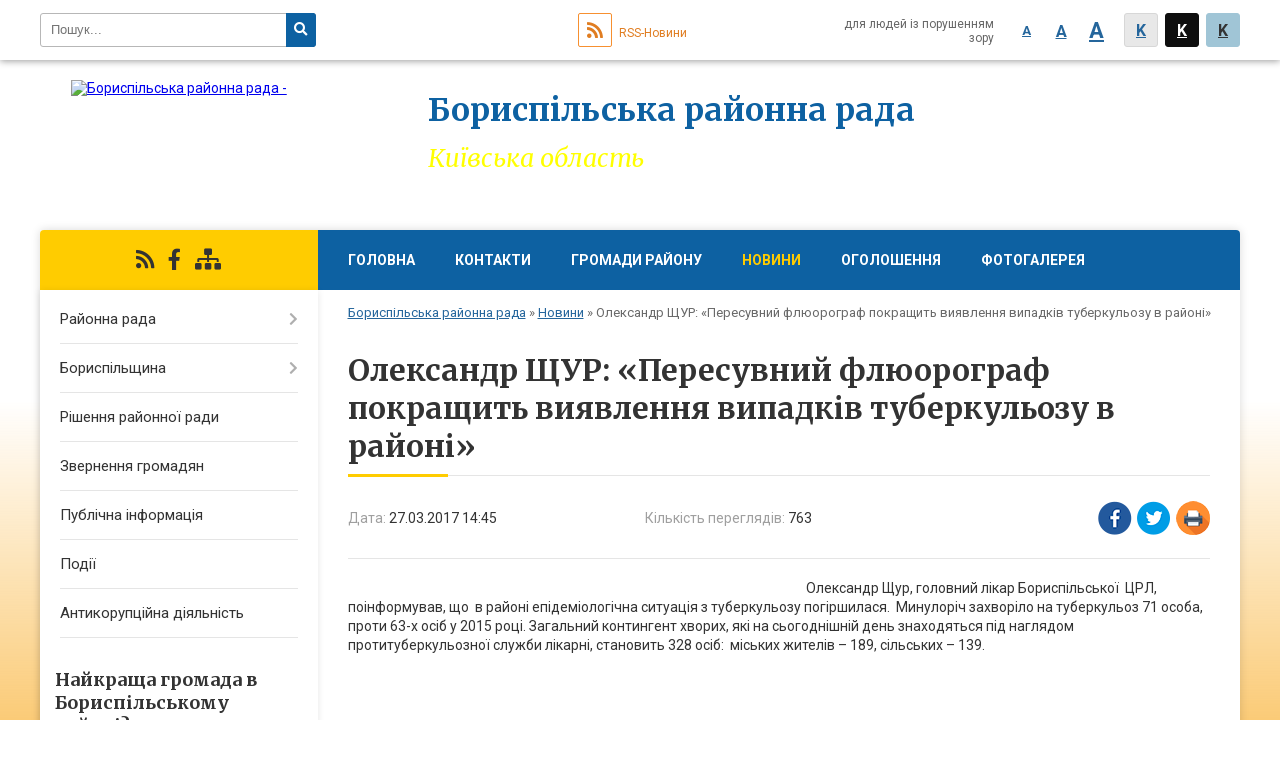

--- FILE ---
content_type: text/html; charset=UTF-8
request_url: https://boryspil.rayrada.org.ua/news/14-45-15-27-03-2017/
body_size: 9711
content:
<!DOCTYPE html>
<html lang="ua">
<head>
	<!--[if IE]><meta http-equiv="X-UA-Compatible" content="IE=edge"><![endif]-->
	<meta charset="utf-8">
	<meta name="viewport" content="width=device-width, initial-scale=1">
	<!--[if IE]><script>
		document.createElement('header');
		document.createElement('nav');
		document.createElement('main');
		document.createElement('section');
		document.createElement('article');
		document.createElement('aside');
		document.createElement('footer');
		document.createElement('figure');
		document.createElement('figcaption');
	</script><![endif]-->
	<title>Олександр ЩУР: «Пересувний флюорограф покращить виявлення випадків туберкульозу в районі» | Бориспільська районна рада</title>
	<meta name="description" content="Олександр Щур, головний лікар Бориспільської  ЦРЛ, поінформував, що  в районі епідеміологічна ситуація з туберкульозу погіршилася.  Минулоріч захворіло на туберкульоз 71 особа, проти 63-х осіб у 2015 році. Загальний континген">
	<meta name="keywords" content="Олександр, ЩУР:, «Пересувний, флюорограф, покращить, виявлення, випадків, туберкульозу, в, районі», |, Бориспільська, районна, рада">

	
		<meta property="og:image" content="https://rada.info/upload/users_files/04054837/2084fc698c648c8ae380b0fbd40db5cc.jpg">
	<meta property="og:image:width" content="448">
	<meta property="og:image:height" content="181">
			<meta property="og:title" content="Олександр ЩУР: «Пересувний флюорограф покращить виявлення випадків туберкульозу в районі»">
			<meta property="og:description" content="Олександр Щур, головний лікар Бориспільської &amp;nbsp;ЦРЛ, поінформував, що&amp;nbsp; в районі епідеміологічна ситуація з туберкульозу погіршилася.&amp;nbsp; Минулоріч захворіло на туберкульоз 71 особа, проти 63-х осіб у 2015 році. Загальний контингент хворих, які на сьогоднішній день знаходяться під наглядом протитуберкульозної служби лікарні, становить 328 осіб: &amp;nbsp;міських жителів &amp;ndash; 189, сільських &amp;ndash; 139.">
			<meta property="og:type" content="article">
	<meta property="og:url" content="https://boryspil.rayrada.org.ua/news/14-45-15-27-03-2017/">
	
	<link rel="apple-touch-icon" sizes="57x57" href="https://rayrada.org.ua/apple-icon-57x57.png">
	<link rel="apple-touch-icon" sizes="60x60" href="https://rayrada.org.ua/apple-icon-60x60.png">
	<link rel="apple-touch-icon" sizes="72x72" href="https://rayrada.org.ua/apple-icon-72x72.png">
	<link rel="apple-touch-icon" sizes="76x76" href="https://rayrada.org.ua/apple-icon-76x76.png">
	<link rel="apple-touch-icon" sizes="114x114" href="https://rayrada.org.ua/apple-icon-114x114.png">
	<link rel="apple-touch-icon" sizes="120x120" href="https://rayrada.org.ua/apple-icon-120x120.png">
	<link rel="apple-touch-icon" sizes="144x144" href="https://rayrada.org.ua/apple-icon-144x144.png">
	<link rel="apple-touch-icon" sizes="152x152" href="https://rayrada.org.ua/apple-icon-152x152.png">
	<link rel="apple-touch-icon" sizes="180x180" href="https://rayrada.org.ua/apple-icon-180x180.png">
	<link rel="icon" type="image/png" sizes="192x192"  href="https://rayrada.org.ua/android-icon-192x192.png">
	<link rel="icon" type="image/png" sizes="32x32" href="https://rayrada.org.ua/favicon-32x32.png">
	<link rel="icon" type="image/png" sizes="96x96" href="https://rayrada.org.ua/favicon-96x96.png">
	<link rel="icon" type="image/png" sizes="16x16" href="https://rayrada.org.ua/favicon-16x16.png">
	<link rel="manifest" href="https://rayrada.org.ua/manifest.json">
	<meta name="msapplication-TileColor" content="#ffffff">
	<meta name="msapplication-TileImage" content="https://rayrada.org.ua/ms-icon-144x144.png">
	<meta name="theme-color" content="#ffffff">

	
		<meta name="robots" content="">
	
	<link href="https://fonts.googleapis.com/css?family=Merriweather:400i,700|Roboto:400,400i,700,700i&amp;subset=cyrillic-ext" rel="stylesheet">
	<link rel="stylesheet" href="https://rayrada.org.ua/themes/nature/css/styles_vip.css?ver=2.21">
	<link rel="stylesheet" href="https://rayrada.org.ua/themes/nature/css/799/theme_vip.css?v=1765528589">
	<!--[if lt IE 9]>
	<script src="https://oss.maxcdn.com/html5shiv/3.7.2/html5shiv.min.js"></script>
	<script src="https://oss.maxcdn.com/respond/1.4.2/respond.min.js"></script>
	<![endif]-->
	<!--[if gte IE 9]>
	<style type="text/css">
		.gradient { filter: none; }
	</style>
	<![endif]-->

</head>
<body class="">


		<div id="all_screen">

						<section class="search_menu">
				<div class="wrap">
					<div class="row">
						<div class="grid-25 fl">
							<form action="https://boryspil.rayrada.org.ua/search/" class="search">
								<input type="text" name="q" value="" placeholder="Пошук..." required>
								<button type="submit" name="search" value="y"><i class="fa fa-search"></i></button>
							</form>
							<a id="alt_version_eye" href="//alt.boryspil.rayrada.org.ua/"><i class="far fa-eye"></i></a>
						</div>
						<div class="grid-75">
							<div class="row">
								<div class="grid-25" style="padding-top: 13px;">
									<div id="google_translate_element"></div>
								</div>
								<div class="grid-25" style="padding-top: 13px;">
									<a href="https://rayrada.org.ua/rss/799/" class="rss"><span><i class="fa fa-rss"></i></span> RSS-Новини</a>
								</div>
								<div class="grid-50 alt_version_block">

									<div class="alt_version">
										<div class="control_button">
											<a href="//alt.boryspil.rayrada.org.ua/?view=text-small" class="text-small" rel="nofollow">A</a>
											<a href="//alt.boryspil.rayrada.org.ua/?view=text-medium" class="text-medium" rel="nofollow">A</a>
											<a href="//alt.boryspil.rayrada.org.ua/?view=text-large" class="text-large" rel="nofollow">A</a>
											<a href="//alt.boryspil.rayrada.org.ua/?view=text-color-normal" class="text-color-normal" rel="nofollow">K</a>
											<a href="//alt.boryspil.rayrada.org.ua/?view=text-color-inverse" class="text-color-inverse" rel="nofollow">K</a>
											<a href="//alt.boryspil.rayrada.org.ua/?view=text-color-colored" class="text-color-colored" rel="nofollow">K</a>
										</div>
										<div class="for_people">
											для людей із порушенням зору
										</div>
										<div class="clearfix"></div>
									</div>

								</div>
								<div class="clearfix"></div>
							</div>
						</div>
						<div class="clearfix"></div>
					</div>
				</div>
			</section>
			
			<header>
				<div class="wrap">
					<div class="row">

						<div class="grid-75 title fr">
							<div class="gov_logo">
								<img class="svg" src="https://rayrada.org.ua/themes/nature/img/gerb.svg">
								<span class="devider"></span>
								<span class="gov_title">
									<b>gov.ua</b>
									<small>місцеве самоврядування України</small>
								</span>
							</div>
							<div class="slogans">
								<div class="slogan_1">Бориспільська районна рада</div>
								<div class="slogan_2">Київська область</div>
							</div>
						</div>
						<div class="grid-25 logo fl">
							<a href="https://boryspil.rayrada.org.ua/" id="logo">
								<img src="https://rada.info/upload/users_files/04054837/gerb/gerb_rayon_2.png" alt="Бориспільська районна рада - ">
							</a>
						</div>
						<div class="clearfix"></div>

					</div>
				</div>
			</header>

			<div class="wrap">
				<section class="middle_block">

					<div class="row">
						<div class="grid-75 fr">
							<nav class="main_menu">
								<ul>
																		<li>
										<a href="https://boryspil.rayrada.org.ua/main/">Головна</a>
																			</li>
																		<li>
										<a href="https://boryspil.rayrada.org.ua/feedback/">Контакти</a>
																			</li>
																		<li>
										<a href="https://boryspil.rayrada.org.ua/gromady-raionu-23-54-14-14-11-2021/">Громади району</a>
																			</li>
																		<li class="active">
										<a href="https://boryspil.rayrada.org.ua/news/">Новини</a>
																			</li>
																		<li>
										<a href="https://boryspil.rayrada.org.ua/ogoloshennya-12-36-59-18-04-2016/">Оголошення</a>
																			</li>
																		<li>
										<a href="https://boryspil.rayrada.org.ua/photo/">Фотогалерея</a>
																			</li>
																										</ul>

								<button class="menu-button" id="open-button"><i class="fas fa-bars"></i> Меню сайту</button>

							</nav>
							<div class="clearfix"></div>

														<section class="bread_crumbs">
								<div xmlns:v="http://rdf.data-vocabulary.org/#"><a href="https://boryspil.rayrada.org.ua/">Бориспільська районна рада</a> &raquo; <a href="https://boryspil.rayrada.org.ua/news/">Новини</a>  &raquo; <span>Олександр ЩУР: «Пересувний флюорограф покращить виявлення випадків туберкульозу в районі»</span></div>
							</section>
							
							<main>

																											<h1>Олександр ЩУР: «Пересувний флюорограф покращить виявлення випадків туберкульозу в районі»</h1>


<div class="row">
	<div class="grid-30 one_news_date">
		Дата: <span>27.03.2017 14:45</span>
	</div>
	<div class="grid-30 one_news_count">
		Кількість переглядів: <span>763</span>
	</div>
		<div class="grid-30 one_news_socials">
		<button class="social_share" data-type="fb"><img src="https://rayrada.org.ua/themes/nature/img/share/fb.png"></button>
		<button class="social_share" data-type="tw"><img src="https://rayrada.org.ua/themes/nature/img/share/tw.png"></button>
		<button class="print_btn" onclick="window.print();"><img src="https://rayrada.org.ua/themes/nature/img/share/print.png"></button>
	</div>
		<div class="clearfix"></div>
</div>

<hr>

<p><img alt="" src="https://rada.info/upload/users_files/04054837/2084fc698c648c8ae380b0fbd40db5cc.jpg" style="float:left; height:181px; margin-bottom:5px; margin-left:5px; margin-right:5px; margin-top:5px; width:448px" />Олександр Щур, головний лікар Бориспільської &nbsp;ЦРЛ, поінформував, що&nbsp; в районі епідеміологічна ситуація з туберкульозу погіршилася.&nbsp; Минулоріч захворіло на туберкульоз 71 особа, проти 63-х осіб у 2015 році. Загальний контингент хворих, які на сьогоднішній день знаходяться під наглядом протитуберкульозної служби лікарні, становить 328 осіб: &nbsp;міських жителів &ndash; 189, сільських &ndash; 139.</p>

<p><br />
&nbsp;</p>

<p><br />
&nbsp;</p>

<p>Усі хворі, які були виявлені у першому кварталі нинішнього року, охоплені відповідним лікуванням. В осередках туберкульозу з метою їх оздоровлення були проведені протиепідемічні заходи у повному обсязі.</p>

<p>На виконання заходів Програми протидії захворювання на туберкульоз були передбачені кошти у сумі 6 млн.125 тис. грн. За звітний період&nbsp;&nbsp;&nbsp; використано&nbsp;&nbsp;&nbsp; 850&nbsp; &nbsp;тис. грн.&nbsp;&nbsp; на&nbsp;&nbsp;&nbsp; придбання&nbsp;&nbsp;&nbsp; нового&nbsp;&nbsp;&nbsp; цифрового флюорографа, а також придбано новий сучасний рентгендіагностичний комплекс загальною вартістю 4,5 млн. грн.. Придбання цього обладнання&nbsp; стало можливе завдяки спільним зусиллям районної та міської влади. Ситуація значно покращилася , коли б у районі з&rsquo;явився &nbsp;пересувний флюорограф. Тоді&nbsp; можна було б&nbsp; проводити повноцінне обстеження жителів усіх сіл за місцем їх проживання.</p>

<p>&nbsp;&nbsp;&nbsp;&nbsp;&nbsp;&nbsp;&nbsp;&nbsp;&nbsp;&nbsp;&nbsp; &nbsp;У Національному інституті фтизіатрії та пульмонології ім. Ф.Г.Яновського ведеться &nbsp;робота з удосконалення схем лікування туберкульозу та впровадження нового покоління антимікобактеріальних препаратів (зокрема бедаквеліну, лінозелідутаделаманіду). На Київщині&nbsp; буде реалізовуватись пілотний проект щодо нових схем лікування туберкульозу вказаними препаратами і Бориспільський район також буде задіяний у цьому процесі.</p>

<p>Для раннього виявлення туберкульозної інфекції серед дитячого населення організовується&nbsp; проведення туберкулінодіагностики серед школярів. У 2016 році для проведення туберкулінодіагностики у районі підлягало 15828 &nbsp;дітей. Через відсутність необхідної кількості туберкуліну та значну кількість відмов батьків діагностику було проведено &nbsp;лише 3143 дітям.</p>

<p>&nbsp;На 2017 рік потреба у туберкуліні становить 20000 доз. Наразі в наявності є 4136 доз.</p>
<div class="clearfix"></div>

<hr>


<a name="news_comments"></a>
<h2>Коментарі:</h2>


<p>Ваш коментар може бути першим :)</p>
<p><a href="#add_comment" class="btn btn-yellow open-popup"><i class="fas fa-plus-circle"></i> Додати коментар</a></p>
<hr>

<p><a href="https://boryspil.rayrada.org.ua/news/" class="btn btn-grey">&laquo; повернутися</a></p>																	
							</main>
						</div>
						<div class="grid-25 fl">

							<div class="project_name">
								<a href="https://rayrada.org.ua/rss/799/" rel="nofollow" target="_blank" title="RSS-стрічка новин сайту"><i class="fas fa-rss"></i></a>
																								<a href="https://www.facebook.com/boryspil.rayrada" rel="nofollow" target="_blank" title="Приєднуйтесь до нас у Facebook"><i class="fab fa-facebook-f"></i></a>																<a href="https://boryspil.rayrada.org.ua/sitemap/" title="Мапа сайту"><i class="fas fa-sitemap"></i></a>
							</div>
														<aside class="left_sidebar">

																<nav class="sidebar_menu">
									<ul>
																				<li>
											<a href="https://boryspil.rayrada.org.ua/rajonna-rada-12-02-13-18-04-2016/">Районна рада</a>
																						<i class="fa fa-chevron-right"></i>
											<ul>
																								<li>
													<a href="https://boryspil.rayrada.org.ua/reglament-roboti-09-39-54-04-12-2020/">Регламент роботи</a>
																									</li>
																								<li>
													<a href="https://boryspil.rayrada.org.ua/kerivnictvo-rajonnoi-radi-12-05-06-18-04-2016/">Керівництво районної ради</a>
																									</li>
																								<li>
													<a href="https://boryspil.rayrada.org.ua/deputati-borispilskoi-rajonnoi-radivii-sklikannya-14-22-25-01-09-2016/">Депутати Бориспільської районної ради VІІI скликання</a>
																									</li>
																								<li>
													<a href="https://boryspil.rayrada.org.ua/prezidiya-rajonnoi-radi-12-11-33-18-04-2016/">Президія районної ради</a>
																									</li>
																								<li>
													<a href="https://boryspil.rayrada.org.ua/postijni-komisii-12-14-36-18-04-2016/">Постійні комісії</a>
																									</li>
																								<li>
													<a href="https://boryspil.rayrada.org.ua/dokumenti-12-22-08-18-04-2016/">Документи</a>
																									</li>
																								<li>
													<a href="https://boryspil.rayrada.org.ua/poimenne-golosuvannya-12-22-32-18-04-2016/">Поіменне голосування</a>
																									</li>
																																			</ul>
																					</li>
																				<li>
											<a href="https://boryspil.rayrada.org.ua/borispilschina-12-28-48-18-04-2016/">Бориспільщина</a>
																						<i class="fa fa-chevron-right"></i>
											<ul>
																								<li>
													<a href="https://boryspil.rayrada.org.ua/simvolika-rajonu-12-31-28-18-04-2016/">Символіка району</a>
																									</li>
																								<li>
													<a href="https://boryspil.rayrada.org.ua/istorichna-dovidka-12-32-40-18-04-2016/">Історична довідка</a>
																									</li>
																								<li>
													<a href="https://boryspil.rayrada.org.ua/pochesni-gromadyani-12-33-05-18-04-2016/">Почесні громадяни</a>
																									</li>
																								<li>
													<a href="https://boryspil.rayrada.org.ua/istorichni-postati-12-33-29-18-04-2016/">Історичні постаті</a>
																									</li>
																								<li>
													<a href="https://boryspil.rayrada.org.ua/geroi-radyanskogo-sojuzu-12-34-14-18-04-2016/">Відомі бориспільці</a>
																									</li>
																								<li>
													<a href="https://boryspil.rayrada.org.ua/investicijnij-pasport-12-34-40-18-04-2016/">Інвестиційний паспорт</a>
																									</li>
																																			</ul>
																					</li>
																				<li>
											<a href="https://boryspil.rayrada.org.ua/docs/">Рішення районної ради</a>
																					</li>
																				<li>
											<a href="https://boryspil.rayrada.org.ua/zvernennya-gromadyan-14-45-42-18-04-2016/">Звернення громадян</a>
																					</li>
																				<li>
											<a href="https://boryspil.rayrada.org.ua/publichna-informaciya-12-00-42-18-04-2016/">Публічна інформація</a>
																					</li>
																				<li>
											<a href="https://boryspil.rayrada.org.ua/more_news2/">Події</a>
																					</li>
																				<li>
											<a href="https://boryspil.rayrada.org.ua/antykorupciina-diyalnist-10-15-58-05-02-2025/">Антикорупційна діяльність</a>
																					</li>
																													</ul>
								</nav>

								
								
								
																	<div class="voting_block">

	<div class="voting_title">Найкраща громада в Бориспільському районі?</div>
	
		<div class="voting_answer">
		<label>
			<input type="radio" name="voting_23" value="92"> Ташанська
		</label>
		<div class="progress hidden">
			<div class="progress-bar bg-danger" role="progressbar" aria-valuenow="6" aria-valuemin="0" aria-valuemax="178" style="width: 3.3707865168539%">6</div>
		</div>
	</div>
			<div class="voting_answer">
		<label>
			<input type="radio" name="voting_23" value="87"> Дівичківська
		</label>
		<div class="progress hidden">
			<div class="progress-bar bg-warning" role="progressbar" aria-valuenow="5" aria-valuemin="0" aria-valuemax="178" style="width: 2.8089887640449%">5</div>
		</div>
	</div>
			<div class="voting_answer">
		<label>
			<input type="radio" name="voting_23" value="86"> Гірська
		</label>
		<div class="progress hidden">
			<div class="progress-bar bg-primary" role="progressbar" aria-valuenow="20" aria-valuemin="0" aria-valuemax="178" style="width: 11.23595505618%">20</div>
		</div>
	</div>
			<div class="voting_answer">
		<label>
			<input type="radio" name="voting_23" value="88"> Золочівська
		</label>
		<div class="progress hidden">
			<div class="progress-bar bg-success" role="progressbar" aria-valuenow="24" aria-valuemin="0" aria-valuemax="178" style="width: 13.483146067416%">24</div>
		</div>
	</div>
			<div class="voting_answer">
		<label>
			<input type="radio" name="voting_23" value="93"> Циблівська
		</label>
		<div class="progress hidden">
			<div class="progress-bar bg-secondary" role="progressbar" aria-valuenow="5" aria-valuemin="0" aria-valuemax="178" style="width: 2.8089887640449%">5</div>
		</div>
	</div>
			<div class="voting_answer">
		<label>
			<input type="radio" name="voting_23" value="90"> Пристолична
		</label>
		<div class="progress hidden">
			<div class="progress-bar bg-dark" role="progressbar" aria-valuenow="11" aria-valuemin="0" aria-valuemax="178" style="width: 6.1797752808989%">11</div>
		</div>
	</div>
			<div class="voting_answer">
		<label>
			<input type="radio" name="voting_23" value="85"> Вороньківська
		</label>
		<div class="progress hidden">
			<div class="progress-bar bg-danger" role="progressbar" aria-valuenow="31" aria-valuemin="0" aria-valuemax="178" style="width: 17.415730337079%">31</div>
		</div>
	</div>
			<div class="voting_answer">
		<label>
			<input type="radio" name="voting_23" value="84"> Бориспільська
		</label>
		<div class="progress hidden">
			<div class="progress-bar bg-warning" role="progressbar" aria-valuenow="51" aria-valuemin="0" aria-valuemax="178" style="width: 28.651685393258%">51</div>
		</div>
	</div>
			<div class="voting_answer">
		<label>
			<input type="radio" name="voting_23" value="89"> Переяславська
		</label>
		<div class="progress hidden">
			<div class="progress-bar bg-primary" role="progressbar" aria-valuenow="8" aria-valuemin="0" aria-valuemax="178" style="width: 4.4943820224719%">8</div>
		</div>
	</div>
			<div class="voting_answer">
		<label>
			<input type="radio" name="voting_23" value="94"> Яготинська
		</label>
		<div class="progress hidden">
			<div class="progress-bar bg-success" role="progressbar" aria-valuenow="4" aria-valuemin="0" aria-valuemax="178" style="width: 2.247191011236%">4</div>
		</div>
	</div>
			<div class="voting_answer">
		<label>
			<input type="radio" name="voting_23" value="91"> Студениківська
		</label>
		<div class="progress hidden">
			<div class="progress-bar bg-secondary" role="progressbar" aria-valuenow="13" aria-valuemin="0" aria-valuemax="178" style="width: 7.3033707865169%">13</div>
		</div>
	</div>
		
	<hr>

	<div class="voting_buttons">
				<button class="btn btn-yellow get_voting" data-id="23">Голосувати</button>
		<br><a href="#" class="show_voting_result">Показати результати</a>
			</div>

</div>								
																<div id="banner_block">

									<p style="text-align: center;"><a rel="nofollow" href="https://www.pfu.gov.ua/ko/536544-kontakt-tsentr-yedyna-bezkoshtovna-bagatokanalna-garyacha-telefonna-liniya-golovnogo-upravlinnya-pfu-u-kyyivskij-oblasti/" rel="nofollow"><img alt="" src="https://rada.info/upload/users_files/04054837/c392846a77d0494a8d24e61091b9357a.jpg" style="width: 300px; height: 365px;" /></a></p>

<p style="text-align: center;"><a rel="nofollow" href="https://www.youtube.com/@borispil_rayrada"><img alt="" src="https://rada.info/upload/users_files/04054837/b1e4382f6fd1b17c5758418aafc84236.jpg" style="width: 300px; height: 159px;" /></a></p>

<p style="text-align: center;"><a rel="nofollow" href="https://www.facebook.com/boryspil.rayrada" rel="nofollow"><img alt="Бориспільська районна рада у Фейсбук" src="https://rada.info/upload/users_files/04054837/56557b339e0a22f26c832e0c43a8e4c7.png" style="width: 262px; height: 79px;" /></a></p>

<h3>Корисні посилання</h3>

<p style="text-align: center;"><a rel="nofollow" href="http://www.president.gov.ua/" rel="nofollow"><img alt="ПРЕЗИДЕНТ УКРАЇНИ" src="https://gromada.info/upload/images/banner_prezident_262.png" style="height:63px; margin-bottom:2px; width:262px" /></a></p>

<p style="text-align:center"><a rel="nofollow" href="http://rada.gov.ua/" rel="nofollow" target="_blank"><img alt="" src="https://rada.info/upload/users_files/04054837/b5a63dec803e7d3703d1832a3ed79256.jpg" style="height:63px; width:262px" /></a></p>

<p style="text-align:center"><a rel="nofollow" href="http://www.kmu.gov.ua/" rel="nofollow" target="_blank"><img alt="" src="https://rada.info/upload/users_files/04054837/549c09d3bb9d8b2f7197877e1dca0093.jpg" style="height:54px; width:262px" /></a></p>

<p style="text-align:center"><a rel="nofollow" href="http://raybori.gov.ua/" rel="nofollow" target="_blank"><img alt="" src="https://rada.info/upload/users_files/04054837/5fc62ca6ea35bbd27c29d9a9965ab3e5.png" style="height:45px; width:262px" /></a></p>

<p style="text-align:center"><a rel="nofollow" href="http://kyiv-obl.gov.ua/" rel="nofollow" target="_blank"><img alt="" src="https://rada.info/upload/users_files/04054837/f178b04adc2053791c95d6a9725d1566.png" style="height:64px; width:262px" /></a></p>

<p style="text-align:center"><a rel="nofollow" href="http://kor.gov.ua/" rel="nofollow" target="_blank"><img alt="" src="https://rada.info/upload/users_files/04054837/35df433c3ce49fba660db1c438efa68e.png" style="height:67px; width:262px" /></a></p>

<p style="text-align:center"><a rel="nofollow" href="http://borispol-rada.gov.ua/" rel="nofollow" target="_blank"><img alt="" src="https://rada.info/upload/users_files/04054837/9a73dfffceaf8ea15b61d402f91bbc5b.jpg" style="height:64px; width:262px" /></a></p>

<p style="text-align:center"><a rel="nofollow" href="https://voronkivska-sr.gov.ua/" rel="nofollow"><img alt="" src="https://rada.info/upload/users_files/04054837/2f15da6b002eb66cb891b9611101d5b0.jpg" style="height:64px; width:262px" /></a></p>

<p style="text-align:center"><a rel="nofollow" href="https://gora-rada.gov.ua/" rel="nofollow"><img alt="" src="https://rada.info/upload/users_files/04054837/40894511b44cca9cb3f18d67669eb439.jpg" style="height:64px; width:262px" /></a></p>

<p style="text-align:center"><a rel="nofollow" href="https://divychkivska-gromada.gov.ua/" rel="nofollow"><img alt="" src="https://rada.info/upload/users_files/04054837/9f8345ce2760b3079366db2c36e8d6b7.jpg" style="height:64px; width:262px" /></a></p>

<p style="text-align:center"><a rel="nofollow" href="https://zolochivskarada.gov.ua/" rel="nofollow"><img alt="" src="https://rada.info/upload/users_files/04054837/bb8431a90f9cc3ab222e97a7f17b793f.jpg" style="height:64px; width:262px" /></a></p>

<p style="text-align:center"><a rel="nofollow" href="https://phm.gov.ua/" rel="nofollow"><img alt="" src="https://rada.info/upload/users_files/04054837/c11822a9d703937f8195b9ac97c3b8e1.jpg" style="height:64px; width:262px" /></a></p>

<p style="text-align:center"><a rel="nofollow" href="https://schaslyve-rada.gov.ua/" rel="nofollow"><img alt="" src="https://rada.info/upload/users_files/04054837/2d87cffc3a540ffc00c77b7ae0d568b1.jpg" style="height:64px; width:262px" /></a></p>

<p style="text-align:center"><a rel="nofollow" href="https://studenykivska-gromada.gov.ua/" rel="nofollow"><img alt="" src="https://rada.info/upload/users_files/04054837/768d1392c80aee92e1885d44dd64dda8.jpg" style="height:64px; width:262px" /></a></p>

<p style="text-align:center"><a rel="nofollow" href="https://tashanska-gromada.gov.ua/" rel="nofollow"><img alt="" src="https://rada.info/upload/users_files/04054837/44655c1aef0f6cd5c4dde26a65bac411.jpg" style="height:64px; width:262px" /></a></p>

<p style="text-align:center"><a rel="nofollow" href="https://tsg.gov.ua/" rel="nofollow"><img alt="" src="https://rada.info/upload/users_files/04054837/b8ccb739601c9a4e4e80ffad65aed96c.jpg" style="height:64px; width:262px" /></a></p>

<p style="text-align:center"><a rel="nofollow" href="https://yagotinmiska-rada.gov.ua/" rel="nofollow"><img alt="" src="https://rada.info/upload/users_files/04054837/fb374324cabe9e20d9a7aa49a1c24099.jpg" style="height:64px; width:262px" /></a></p>
<style type="text/css">.one_news{height: 100% !important; }header .gov_logo {display: none !important;}header .title{padding-right: 340px;}header .title .slogan_1{text-shadow: 1px 1px 2px white, 0 0 1em white;}
</style>
									<div class="clearfix"></div>

									
									<div class="clearfix"></div>

								</div>
								
							</aside>
						</div>
						<div class="clearfix"></div>
					</div>

					
				</section>

			</div>

			<section class="footer_block">
				<div class="mountains">
				<div class="wrap">
					<div class="other_projects">
						<a href="https://rayrada.org.ua/" target="_blank" rel="nofollow"><img src="https://rada.info/upload/footer_banner/b_rayrada_new.png" alt="Веб-сайти для районних рад України - RAYRADA.ORG.UA"></a>
						<a href="https://gromada.org.ua/" target="_blank" rel="nofollow"><img src="https://rada.info/upload/footer_banner/b_gromada_new.png" alt="Веб-сайти для громад України - GROMADA.ORG.UA"></a>
						<a href="https://rda.org.ua/" target="_blank" rel="nofollow"><img src="https://rada.info/upload/footer_banner/b_rda_new.png" alt="Веб-сайти для районних державних адміністрацій України - RDA.ORG.UA"></a>
						<a href="https://osv.org.ua/" target="_blank" rel="nofollow"><img src="https://rada.info/upload/footer_banner/b_osvita_new.png?v=1" alt="Веб-сайти для відділів освіти та освітніх закладів - OSV.ORG.UA"></a>
						<a href="https://gromada.online/" target="_blank" rel="nofollow"><img src="https://rada.info/upload/footer_banner/b_other_new.png" alt="Розробка офіційних сайтів державним організаціям"></a>
					</div>
					<div class="under_footer">
						Бориспільська районна рада - 2016-2025 &copy; Весь контент доступний за ліцензією <a href="https://creativecommons.org/licenses/by/4.0/deed.uk" target="_blank" rel="nofollow">Creative Commons Attribution 4.0 International License</a>, якщо не зазначено інше.
					</div>
				</div>
				</div>
			</section>

			<footer>
				<div class="wrap">
					<div class="row">
						<div class="grid-25 socials">
							<a href="https://rayrada.org.ua/rss/799/" rel="nofollow" target="_blank"><i class="fas fa-rss"></i></a>
							<i class="fab fa-twitter"></i>							<i class="fab fa-instagram"></i>							<a href="https://www.facebook.com/boryspil.rayrada" rel="nofollow" target="_blank"><i class="fab fa-facebook-f"></i></a>							<i class="fab fa-youtube"></i>						</div>
						<div class="grid-25 admin_auth_block">
														<a href="#auth_block" class="open-popup"><i class="fa fa-lock"></i> Вхід для <u>адміністратора</u></a>
													</div>
						<div class="grid-25">
							<div class="school_ban">
								<div class="row">
									<div class="grid-50" style="text-align: right;"><a href="https://rayrada.org.ua/" target="_blank" rel="nofollow"><img src="//rayrada.org.ua/gromada_orgua_88x31.png" alt="Rayrada.org.ua - веб сайти районних рад України"></a></div>
									<div class="grid-50 last"><a href="#get_gromada_ban" class="open-popup get_gromada_ban">Показати код для<br><u>вставки на сайт</u></a></div>
									<div class="clearfix"></div>
								</div>
							</div>
						</div>
						<div class="grid-25 developers">
							Розробка порталу: <br>
							<a href="https://vlada.ua/propozytsiyi/propozitsiya-rayrada/" target="_blank">&laquo;Vlada.ua&raquo;&trade;</a>
						</div>
						<div class="clearfix"></div>
					</div>
				</div>
			</footer>

		</div>


<script type="text/javascript" src="https://rayrada.org.ua/themes/nature/js/jquery-3.1.0.min.js"></script>
<script type="text/javascript" src="https://rayrada.org.ua/themes/nature/js/jquery-migrate-3.0.0.min.js"></script>
<script type="text/javascript" src="https://rayrada.org.ua/themes/nature/js/icheck.min.js"></script>
<script type="text/javascript" src="https://rayrada.org.ua/themes/nature/js/superfish.min.js"></script>



<script type="text/javascript" src="https://rayrada.org.ua/themes/nature/js/functions.js?v=2.3"></script>
<script type="text/javascript" src="https://rayrada.org.ua/themes/nature/js/hoverIntent.js"></script>
<script type="text/javascript" src="https://rayrada.org.ua/themes/nature/js/jquery.magnific-popup.min.js"></script>
<script type="text/javascript" src="https://rayrada.org.ua/themes/nature/js/jquery.mask.min.js"></script>


<script type="text/javascript" src="//translate.google.com/translate_a/element.js?cb=googleTranslateElementInit"></script>
<script type="text/javascript">
	function googleTranslateElementInit() {
		new google.translate.TranslateElement({
			pageLanguage: 'uk',
			includedLanguages: 'de,en,es,fr,pl',
			layout: google.translate.TranslateElement.InlineLayout.SIMPLE,
			gaTrack: true,
			gaId: 'UA-71656986-1'
		}, 'google_translate_element');
	}
</script>

<script>
  (function(i,s,o,g,r,a,m){i["GoogleAnalyticsObject"]=r;i[r]=i[r]||function(){
  (i[r].q=i[r].q||[]).push(arguments)},i[r].l=1*new Date();a=s.createElement(o),
  m=s.getElementsByTagName(o)[0];a.async=1;a.src=g;m.parentNode.insertBefore(a,m)
  })(window,document,"script","//www.google-analytics.com/analytics.js","ga");

  ga("create", "UA-71683116-1", "auto");
  ga("send", "pageview");

</script>



<div style="display: none;">
			<div id="add_comment" class="dialog-popup m">

    <h4>Коментування статті/новини</h4>

	
    	

    <form action="//rayrada.org.ua/n/actions/" method="post">

		
		<div class="form-group">
			<label for="add_comment_name" class="control-label">Ваше прізвище, ім'я та по-батькові:</label>
			<input type="text" class="form-control" id="add_comment_name" name="name" placeholder="Анонімно" value="">
		</div>

		<div class="form-group">
			<label for="add_comment_text" class="control-label">Текст коментаря: <span>*</span></label>
			<textarea class="form-control" id="add_comment_text" name="text" rows="5" required></textarea>
		</div>
		
		<div class="row">
			<div class="grid-50">
				<img id="img_captcha" src="//rayrada.org.ua/upload/pre_captcha.png">
			</div>
			<div class="grid-50">
				<div class="form-group">
					<label for="add_comment_captcha" class="control-label">Результат арифм. дії: <span>*</span></label>
					<input type="text" class="form-control" id="add_comment_captcha" name="captcha" value="" required>
				</div>
			</div>
			<div class="clearfix"></div>
		</div>
		

        <div class="form-group">
            <input type="hidden" name="news_id" value="4387">
			
			<input type="hidden" name="captcha_code" id="captcha_code" value="9fa82b6a52673b0fe54b9a0795135f1e">
			
            <button type="submit" name="pAction" value="add_comment" class="btn btn-yellow">Зберегти коментар</button>
        </div>

    </form>

</div>


				<div id="get_gromada_ban" class="dialog-popup s">
    <h4>Код для вставки на сайт</h4>
    <div class="form-group">
        <img src="//rayrada.org.ua/gromada_orgua_88x31.png">
    </div>
    <div class="form-group">
        <textarea id="informer_area" class="form-control"><a href="https://rayrada.org.ua/" target="_blank"><img src="https://rayrada.org.ua/gromada_orgua_88x31.png" alt="Rayrada.org.ua - веб сайти районих рад України" /></a></textarea>
    </div>
</div>
		<div id="auth_block" class="dialog-popup s">

    <h4>Вхід для адміністратора</h4>
    <form action="//rayrada.org.ua/n/actions/" method="post">

		
        
        <div class="form-group">
            <label class="control-label" for="login">Логін: <span>*</span></label>
            <input type="text" class="form-control" name="login" id="login" value="" required>
        </div>
        <div class="form-group">
            <label class="control-label" for="password">Пароль: <span>*</span></label>
            <input type="password" class="form-control" name="password" id="password" value="" required>
        </div>
		
        <div class="form-group">
			
            <input type="hidden" name="object_id" value="799">
			<input type="hidden" name="back_url" value="https://boryspil.rayrada.org.ua/news/14-45-15-27-03-2017/">
			
            <button type="submit" class="btn btn-yellow" name="pAction" value="login_as_admin_temp">Авторизуватись</button>
        </div>

    </form>

</div>


		
				
				<div id="email_voting" class="dialog-popup m">

	
    <h4>Онлайн-опитування: Найкраща громада в Бориспільському районі?</h4>
	

    <form action="//rayrada.org.ua/n/actions/" method="post" enctype="multipart/form-data">

        <div class="alert alert-warning">
            <strong>Увага!</strong> З метою уникнення фальсифікацій Ви маєте підтвердити свій голос через E-Mail
        </div>

		
        <div class="form-group">
            <label class="control-label" for="voting_email">E-Mail: <span>*</span></label>
            <input type="email" class="form-control" name="email" id="voting_email" value="" required>
        </div>
		

        <div class="form-group">
			
            <input type="hidden" name="answer_id" id="voting_anser_id" value="">
            <input type="hidden" name="voting_id" value="23">
			<input type="hidden" name="back_url" value="https://boryspil.rayrada.org.ua/news/14-45-15-27-03-2017/">
			
            <button type="submit" name="pAction" value="get_voting" class="btn btn-yellow">Підтвердити голос</button>  <a href="#" class="btn btn-grey close-popup">Скасувати</a>
        </div>

    </form>

</div>


		<div id="result_voting" class="dialog-popup m">

    <h4>Результати опитування</h4>

    <h3 id="voting_title"></h3>

    <canvas id="voting_diagram"></canvas>
    <div id="voting_results"></div>

    <div class="form-group">
        <a href="#voting" class="open-popup btn btn-yellow"><i class="far fa-list-alt"></i> Всі опитування</a>
    </div>

</div>		
																<div id="voting_confirmed" class="dialog-popup s">

    <h4>Дякуємо!</h4>

    <div class="alert alert-success">Ваш голос було зараховано</div>

</div>


					
			</div>
<script defer src="https://static.cloudflareinsights.com/beacon.min.js/vcd15cbe7772f49c399c6a5babf22c1241717689176015" integrity="sha512-ZpsOmlRQV6y907TI0dKBHq9Md29nnaEIPlkf84rnaERnq6zvWvPUqr2ft8M1aS28oN72PdrCzSjY4U6VaAw1EQ==" data-cf-beacon='{"rayId":"9acbe4ed1830b845","version":"2025.9.1","serverTiming":{"name":{"cfExtPri":true,"cfEdge":true,"cfOrigin":true,"cfL4":true,"cfSpeedBrain":true,"cfCacheStatus":true}},"token":"7e8b86600da44fffa41ff4e97d5ad1df","b":1}' crossorigin="anonymous"></script>
</body>
</html>


--- FILE ---
content_type: text/css;charset=UTF-8
request_url: https://rayrada.org.ua/themes/nature/css/799/theme_vip.css?v=1765528589
body_size: 755
content:

    #all_screen {
        background: -moz-linear-gradient(top, rgba(250, 190, 85,0) 400px, rgba(250, 190, 85,1) 800px);
        background: -webkit-linear-gradient(top, rgba(250, 190, 85,0) 400px, rgba(250, 190, 85,1) 800px);
        background: linear-gradient(to bottom, rgba(250, 190, 85,0) 400px, rgba(250, 190, 85,1) 800px);
        filter: progid:DXImageTransform.Microsoft.gradient( startColorstr='rgba(250, 190, 85,0)', endColorstr='rgba(250, 190, 85,1)',GradientType=0 );
    }
    .footer_block .mountains {
        background: -moz-linear-gradient(top, rgba(250, 190, 85,1) 20%, rgba(250, 190, 85,0) 120%);
		  
        background: -webkit-linear-gradient(top, rgba(250, 190, 85,1) 20%, rgba(250, 190, 85,0) 120%);
        background: linear-gradient(to bottom, rgba(250, 190, 85,1) 20%, rgba(250, 190, 85,0) 120%);
        filter: progid:DXImageTransform.Microsoft.gradient( startColorstr='rgba(250, 190, 85,1)', endColorstr='rgba(250, 190, 85,0)',GradientType=0 );
    }
    @media screen and (max-width: 1024px) {
        #all_screen {
            background: -moz-linear-gradient(top, rgba(250, 190, 85,0) 200px, rgba(250, 190, 85,1) 300px);
            background: -webkit-linear-gradient(top, rgba(250, 190, 85,0) 200px, rgba(250, 190, 85,1) 300px);
            background: linear-gradient(to bottom, rgba(250, 190, 85,0) 200px, rgba(250, 190, 85,1) 300px);
            filter: progid:DXImageTransform.Microsoft.gradient( startColorstr='rgba(250, 190, 85,0)', endColorstr='rgba(250, 190, 85,1)',GradientType=0 );
        }
        .footer_block .mountains {
            background: -moz-linear-gradient(top, rgba(250, 190, 85,1) 150px, rgba(250, 190, 85,0) 100%);
            background: -webkit-linear-gradient(top, rgba(250, 190, 85,1) 150px, rgba(250, 190, 85,0) 100%);
            background: linear-gradient(to bottom, rgba(250, 190, 85,1) 150px, rgba(250, 190, 85,0) 100%);
            filter: progid:DXImageTransform.Microsoft.gradient( startColorstr='rgba(250, 190, 85,1)', endColorstr='rgba(250, 190, 85,0)',GradientType=0 );
        }
    }
    footer {
        background-color: #9a8c42;
    }
    body {
        background-image: url(https://rada.info/upload/users_files/04054837/backgrounds/003359298.jpg);
    }
    .footer_block {
        background-image: url(https://rada.info/upload/users_files/04054837/backgrounds/003359298.jpg);
    }
    header .title .slogan_1 {
        color: #0d61a2;
    }
    header .title .slogan_1 {
        font-size: 32px;
    }
    header .title .slogan_2 {
        color: #ffff00;
    }
    header .title .slogan_2 {
        font-size: 25px;
    }
    header .title .slogan_1, header .title .slogan_2 {
        text-shadow: -1px 0px rgba(255, 255, 255, 0), 0px -1px rgba(255, 255, 255, 0), 1px 0px rgba(255, 255, 255, 0), 0px 1px rgba(255, 255, 255, 0), -1px -1px rgba(255, 255, 255, 0), 1px 1px rgba(255, 255, 255, 0), -1px 1px rgba(255, 255, 255, 0), 1px -1px rgba(255, 255, 255, 0), 1px 0px 4px rgba(255, 255, 255, 0), 0px 0px 2px rgba(255, 255, 255, 0), 0px 0px 3px rgba(255, 255, 255, 0), 0px 0px 2px rgba(255, 255, 255, 0), 0px 0px 3px rgba(255, 255, 255, 0), 0px 0px 4px rgba(255, 255, 255, 0), 0px 0px 4px rgba(255, 255, 255, 0), 0px 0px 4px rgba(255, 255, 255, 0), 0px 0px 4px rgba(255, 255, 255, 0), 0px 0px 4px rgba(255, 255, 255, 0);
    }
    header .title {
        padding-top: 30px;
    }
    header #logo {
        padding-top: 10px;
    }
    .main_menu {
        background-color: #0d61a2;
    }
    .main_menu ul li ul {
        background-color: #0d61a2;
    }
    .one_petition .count_voices span {
        background: #0d61a2;
    }
	.sidebar_petition .status span {
        background: #0d61a2;
    }
	.pet_progress span {
        background: #0d61a2;
    }
    .main_menu ul li a {
        color: #ffffff;
    }
	.search_menu #alt_version_eye {
		color: #ffffff;
	}
    .project_name {
        background-color: #ffcc00;
    }
	.main_menu ul li.active > a {
		color: #ffcc00 !important;
	}
    .main_menu ul li.active a:before {
        background-color: #ffcc00;
    }
    .main_menu ul li a:hover, .main_menu ul li a:focus {
        color: #ffcc00;
    }
    .main_menu ul li ul li a:hover, .main_menu ul li ul li a:focus, .main_menu ul li ul li a.active {
        color: #ffcc00;
    }
    main h1:after, main h2.head:after, .voting_block .voting_title:after {
        background-color: #ffcc00;
    }
    .shedule_block .shedule_title:after {
        background-color: #ffcc00;
    }
    .appeals_block .appeals_title:after {
        background-color: #ffcc00;
    }
    .one_person .img img {
        border-color: #ffcc00;
    }
    .flickity-page-dots .dot.is-selected {
        background-color: #ffcc00;
    }
    .btn-yellow {
        background-color: #ffcc00;
    }
    .btn-yellow:hover, .btn-yellow:focus {
        background-color: #ffcc00cc;
    }
    .main_menu .menu-button {
        color: #ffcc00;
    }
	.pagination li a,
	.pagination li span {
		background-color: #ffcc00 !important;
		border-color: #ffcc00 !important;
	}
	.pagination li.disabled a,
	.pagination li span {
		color: #ffcc00 !important;
		border-color: #ffcc00 !important;
	}
	.pagination a:focus, .pagination a:hover,
	.pagination li.active a {
		background-color: #ffcc00cc !important;
	}
    .project_name,
    .project_name a {
        color: #333333;
    }
    .btn-yellow {
        color: #333333 !important;
    }
